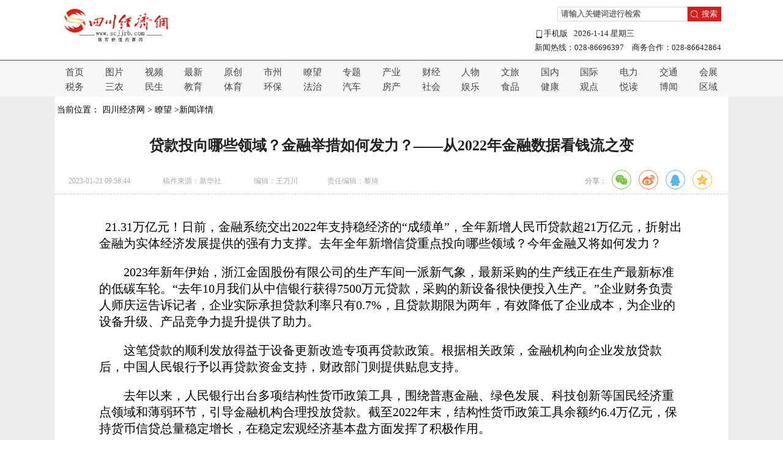

--- FILE ---
content_type: text/html
request_url: https://www.scjjrb.com/2023/01/21/99351374.html
body_size: 6716
content:
<!DOCTYPE html>
<html lang="zh-CN">

<head>
    <meta charset="UTF-8">
    <meta name="viewport" content="width=device-width, initial-scale=1.0">
    <title>贷款投向哪些领域？金融举措如何发力？——从2022年金融数据看钱流之变-四川经济网-经济门户</title>
    <link rel="icon" href="https://www.scjjrb.com//Public/scjjw/image/logoshare1.jpg" sizes="16x16">
    <meta name="author" content="">
    <link rel="stylesheet" type="text/css" href="https://www.scjjrb.com//Public/scjjw/scss/reset.css">
    <link rel="stylesheet" type="text/css" href="https://www.scjjrb.com//Public/scjjw/static/share/css/share.min.css">
    <link rel="stylesheet" type="text/css" href="https://www.scjjrb.com//Public/scjjw/scss/newsDetail.css">
    <link rel="stylesheet" type="text/css" href="https://www.scjjrb.com//Public/scjjw/scss/header.css">
    <link rel="stylesheet" type="text/css" href="https://www.scjjrb.com//Public/scjjw/scss/foot.css">
    <script type="text/javascript" src="https://res.wx.qq.com/open/js/jweixin-1.0.0.js"></script>

</head>

<body>
    <!-- 区块 首页头部搜索 -->

<!-- ID 2} -->
<style>
    .show{
        display:flex;
        align-items:center;
        margin-bottom: 6px;
            justify-content: end;
    }
    .phone{
        display:flex;
        align-items:center;
        justify-content: end;
         cursor: pointer;
         font-size: 0.625em;
        color: #222222;
        margin-right:10px;
    }
    .phone img{
        width:15px;
        height:15px;
    }
  header .header_info .header_right .herder_information p:nth-of-type(1) {
    margin-bottom: 0px;
}
</style>
<header>
    <div class="header_info">
        <div class="header_logo">
            <img src="https://www.scjjrb.com//Public/scjjw/image/logo.png" alt="">
        </div>
        <div class="header_right">
            <div class="header_serch">
                <input type="text" placeholder="请输入关键词进行检索">
                <button>搜索</button>
            </div>
            <div class="herder_information">
                <div class="show">
                    <a href="https://www.scjjrb.com/wap/index.html" target="_blank" class="phone">
                        <img src="https://www.scjjrb.com//Public/newWap/image/phone.png" alt="">手机版</a>
                    <p class="time"></p>
                </div>
                <p>新闻热线：028-86696397 商务合作：028-86642864</p>
            </div>
        </div>
    </div>
</header>
    <!--首页头部搜索-->
    <!-- 区块 首页导航 -->

<!-- ID 3} -->
<nav>
    <ul class="nav_ul">
        <li><a href="https://www.scjjrb.com/index.shtml">首页</a>
        </li>
                <li><a href="https://www.scjjrb.com/tp/index.shtml">图片</a>
        </li>
                <li><a href="https://www.scjjrb.com/sp/index.shtml">视频</a>
        </li>
                <li><a href="https://www.scjjrb.com/zx/list.shtml">最新</a>
        </li>
                <li><a href="https://www.scjjrb.com/yc/list.shtml">原创</a>
        </li>
                <li><a href="https://www.scjjrb.com/sz/list.shtml">市州</a>
        </li>
                <li><a href="https://www.scjjrb.com/lw/list.shtml">瞭望</a>
        </li>
                <li><a href="https://www.scjjrb.com/zt/list.shtml">专题</a>
        </li>
                <li><a href="https://www.scjjrb.com/chanye/list.shtml">产业</a>
        </li>
                <li><a href="https://www.scjjrb.com/caijin/list.shtml">财经</a>
        </li>
                <li><a href="https://www.scjjrb.com/rw/list.shtml">人物</a>
        </li>
                <li><a href="https://www.scjjrb.com/wv/list.shtml">文旅</a>
        </li>
                <li><a href="https://www.scjjrb.com/gn/list.shtml">国内</a>
        </li>
                <li><a href="https://www.scjjrb.com/gj/list.shtml">国际</a>
        </li>
                <li><a href="https://www.scjjrb.com/dl/list.shtml">电力</a>
        </li>
                <li><a href="https://www.scjjrb.com/jt/list.shtml">交通</a>
        </li>
                <li><a href="https://www.scjjrb.com/hz/list.shtml">会展</a>
        </li>
        
    </ul>
    <ul class="nav_ul">
                <li><a href="https://www.scjjrb.com/sw/list.shtml">税务</a>
        </li>
                <li><a href="https://www.scjjrb.com/sn/list.shtml">三农</a>
        </li>
                <li><a href="https://www.scjjrb.com/ms/list.shtml">民生</a>
        </li>
                <li><a href="https://www.scjjrb.com/jy/list.shtml">教育</a>
        </li>
                <li><a href="https://www.scjjrb.com/ty/list.shtml">体育</a>
        </li>
                <li><a href="https://www.scjjrb.com/hb/list.shtml">环保</a>
        </li>
                <li><a href="https://www.scjjrb.com/fz/list.shtml">法治</a>
        </li>
                <li><a href="https://www.scjjrb.com/qc/list.shtml">汽车</a>
        </li>
                <li><a href="https://www.scjjrb.com/fc/list.shtml">房产</a>
        </li>
                <li><a href="https://www.scjjrb.com/sh/list.shtml">社会</a>
        </li>
                <li><a href="https://www.scjjrb.com/yl/list.shtml">娱乐</a>
        </li>
                <li><a href="https://www.scjjrb.com/shipin/list.shtml">食品</a>
        </li>
                <li><a href="https://www.scjjrb.com/jk/list.shtml">健康</a>
        </li>
                <li><a href="https://www.scjjrb.com/gd/list.shtml">观点</a>
        </li>
                <li><a href="https://www.scjjrb.com/yd/list.shtml">悦读</a>
        </li>
                <li><a href="https://www.scjjrb.com/bowen/list.shtml">博闻</a>
        </li>
                <li><a href="https://www.scjjrb.com/xqy/list.shtml">区域</a>
        </li>
        
        <!--       	<li></li> -->
        <!--         <li><a href="https://zg.scjjrb.com/sy/index.shtml">自贡</a>
        </li> -->
    </ul>
</nav>
    <!--首页导航-->
    <section>
        <div class="article_wrap">
            <div class="crumbs">
                <span>当前位置：</span>
                                 <a href="https://www.scjjrb.com/">四川经济网</a>   >
                <a href="https://www.scjjrb.com/lw/list.shtml">瞭望</a>
                                 <span>>新闻详情</span>
            </div>
            <h5 style="font-weight: 500;text-align: center;margin-top:10px"></h5>
            <h1 class="article_title">贷款投向哪些领域？金融举措如何发力？——从2022年金融数据看钱流之变</h1>
            <h4 style="font-weight: 600;text-align: center;"></h4>
            <div class="detail_wrap">
                <div class="detail_left">
                    <span class="time">2023-01-21 09:58:44</span>
                    <span>稿件来源：</span><span class="source">新华社</span>
                    <span class="editor">编辑：王万川</span><span class="editor">责任编辑：黎琦</span>                </div>
                <div class="social-share" data-initialized="true">
                    <span>分享：</span>
                    <a href="#" class="social-share-icon icon-wechat"></a>
                    <a href="#" class="social-share-icon icon-weibo"></a>
                    <a href="#" class="social-share-icon icon-qq"></a>
                    <a href="#" class="social-share-icon icon-qzone"></a>
                </div>
            </div>
            <div class="article_content">
                <span><p style="line-height: normal;"><span style="font-family: 宋体; color: black;">&nbsp;&nbsp;</span><span style="text-indent: 2em; text-align: justify;">21.31万亿元！日前，金融系统交出2022年支持稳经济的“成绩单”，全年新增人民币贷款超21万亿元，折射出金融为实体经济发展提供的强有力支撑。去年全年新增信贷重点投向哪些领域？今年金融又将如何发力？</span></p><p style="text-indent: 2em;">2023年新年伊始，浙江金固股份有限公司的生产车间一派新气象，最新采购的生产线正在生产最新标准的低碳车轮。“去年10月我们从中信银行获得7500万元贷款，采购的新设备很快便投入生产。”企业财务负责人师庆运告诉记者，企业实际承担贷款利率只有0.7%，且贷款期限为两年，有效降低了企业成本，为企业的设备升级、产品竞争力提升提供了助力。</p><p style="text-indent: 2em;">这笔贷款的顺利发放得益于设备更新改造专项再贷款政策。根据相关政策，金融机构向企业发放贷款后，中国人民银行予以再贷款资金支持，财政部门则提供贴息支持。</p><p style="text-indent: 2em;">去年以来，人民银行出台多项结构性货币政策工具，围绕普惠金融、绿色发展、科技创新等国民经济重点领域和薄弱环节，引导金融机构合理投放贷款。截至2022年末，结构性货币政策工具余额约6.4万亿元，保持货币信贷总量稳定增长，在稳定宏观经济基本盘方面发挥了积极作用。</p><p style="text-indent: 2em;">人民银行副行长宣昌能近日表示，2022年我国全年人民币贷款增加21.31万亿元，信贷总量增长稳定性增强，为稳定宏观经济大盘提供了适宜的流动性环境。同时，在科技创新再贷款、政策性开发性金融工具等多项结构性货币政策工具引导下，信贷结构持续优化，精准惠及受困群体和重点领域。</p><p style="text-indent: 2em;">数据显示，截至2022年末，投向制造业的中长期贷款余额同比增长36.7%，比各项贷款增速高25.6个百分点；投向基础设施领域的中长期贷款余额同比增长13%，比各项贷款增速高1.9个百分点；科技型中小企业贷款余额同比增长24.3%，比各项贷款增速高13.2个百分点；“专精特新”企业贷款余额同比增长24%，比各项贷款增速高12.9个百分点。</p><p style="text-indent: 2em;">中国民生银行首席经济学家温彬认为，2022年新增贷款同比多增1.36万亿元，对实体经济的支持力度进一步增强。面对多重压力，一揽子稳增长政策持续加码，引导金融机构持续发力，激发市场主体活力，提振市场信心。</p><p style="text-indent: 2em;">走进福建锦程高科实业有限公司的生产车间，大型机械引擎轰鸣、生产设备高速运转。“在建行优惠资金支持下，我们进行了技术改造。优化的生产线正开足马力，确保按时完成订单。”锦程高科副总经理郑智标介绍，在去年10月企业资金吃紧的关键时期，建行福建省分行提供了3000万元的“纾困贷”，帮助企业“轻装上阵”。</p><p style="text-indent: 2em;">近年来，受疫情反复冲击、国际形势不稳因素影响，我国经济面临较大下行压力，民营小微企业经营更加困难。为持续改善民营小微企业融资环境，金融部门通过创新结构性货币政策工具、完善信贷支持政策、拓宽多元化融资渠道等，不断加大对民营小微企业的信贷、债券融资支持。</p><p style="text-indent: 2em;">数据显示，截至2022年末，我国普惠小微贷款余额同比增长23.8%，比各项贷款余额增速高12.7个百分点；普惠小微授信户数为5652万户，同比增长26.8%。</p><p style="text-indent: 2em;">“普惠小微企业有效贷款需求、还款能力都受到疫情影响，金融支持为小微企业提供了重要支撑和保障。”人民银行金融市场司负责人马贱阳表示，下一步人民银行将引导金融机构进一步加大对民营小微企业的信贷支持力度，扩大民营企业债券融资规模，进一步提升民营小微企业金融服务水平。</p><p style="text-indent: 2em;">房地产业关联很多上下游行业，对经济健康发展具有重要意义。为保持房地产融资平稳有序，2022年金融管理部门推出“金融十六条”等举措，整合了信贷、保函、债券等多种手段，以保交楼为切入点，以改善优质头部房企资产负债表为重点，促进房地产业平稳健康发展。</p><p style="text-indent: 2em;">经过供需两端政策发力，近一段时间房地产行业融资环境有所改善。数据显示，2022年9月至11月，房地产开发贷款累计新增1700多亿元，同比多增2000多亿元。2022年四季度，境内房地产企业债券发行1200多亿元，同比增长22%。</p><p style="text-indent: 2em;">当前，我国经济恢复的基础尚不牢固，需求收缩、供给冲击、预期转弱三重压力仍然较大。“随着疫情防控措施优化和经济循环恢复，微观主体的信心将逐渐恢复，活力逐渐释放。”宣昌能表示，人民银行将继续推动降低企业综合融资成本和个人消费成本，引导金融机构加大向制造业、服务行业民营小微企业的倾斜支持力度，鼓励住房、汽车等大宗消费，围绕教育、文化、体育等重点领域加强对服务消费的综合金融支持，保持房地产融资平稳有序。</p><p style="text-indent: 2em;">（记者吴雨、李论衡）</p><p style="text-indent: 2em;"><span style="font-family: 宋体; color: black;"></span><br/></p></span>
            </div>
            <div class="gap_bac"></div>
            <div class="relative">
                <h1 class="relative_title">
                    <img src="https://www.scjjrb.com//Public/scjjw/image/play.png" alt="">
                    <span>相关推荐</span>
                </h1>
                            </div>
        </div>
        <img src="https://static.scjjrb.com/files/Resource/scjjbweb/images/20230121/63cb46d4b276e_172bb3e67a008245cbb9362f45168aae.jpg" id="wx_pic" style="display: none;">
    </section>


    <!-- 区块 首页底部 -->

<!-- ID 11} -->
<footer>
    <nav>
        <p>四川政府网站：</p>
        <ul class="foot_ul">
            <li><a href="http://www.sc.gov.cn/" target="_blank">四川省人民政府 </a>
            </li>
            <li><a href="http://jxt.sc.gov.cn/" target="_blank">经济和信息化厅</a>
            </li>
           <li><a href="http://fgw.sc.gov.cn/" target="_blank">省发展和改革委员会</a>
            </li>
            <li><a href="http://kjt.sc.gov.cn/" target="_blank">科学技术厅  </a>
            </li>
              <li><a href="http://wlt.sc.gov.cn/" target="_blank">文化和旅游厅 </a>
            </li>
             <li><a href="http://rst.sc.gov.cn/" target="_blank">人力资源和社会保障厅 </a>
            </li>
            <li><a href="http://gat.sc.gov.cn/" target="_blank">公安厅 </a>
            </li>
            <li><a href="https://mzt.sc.gov.cn/" target="_blank">民政厅</a>
            </li>
            <li><a href="http://sft.sc.gov.cn/" target="_blank">司法厅 </a>
            </li>
            <li><a href="http://czt.sc.gov.cn/" target="_blank">财政厅 </a>
            </li>
            <li><a href="http://sthjt.sc.gov.cn/" target="_blank">生态环境厅</a>
            </li>
            <li><a href="http://jst.sc.gov.cn/" target="_blank">住房和城乡建设厅</a>
            </li>
            <li><a href="http://jtt.sc.gov.cn/" target="_blank">交通运输厅</a>
            </li>
            <li><a href="http://slt.sc.gov.cn/" target="_blank">水利厅</a>
            </li>
            <li><a href="http://nynct.sc.gov.cn/" target="_blank">农业农村厅 </a>
            </li>
            <li><a href="https://swt.sc.gov.cn/" target="_blank">商务厅 </a>
            </li>
            <li><a href="http://sjt.sc.gov.cn/" target="_blank">审计厅</a>
            </li>
          <li><a href="http://edu.sc.gov.cn/" target="_blank">教育厅 </a>
            </li>
            <li><a href="https://wsjkw.sc.gov.cn/" target="_blank">省卫生健康委</a>
            </li>
            <li><a href="http://tjj.sc.gov.cn/" target="_blank">省统计局</a>
            </li>
            <li><a href="http://jgswj.sc.gov.cn/" target="_blank">省机关事务管理局</a>
            </li>
            <li><a href="http://jhj.sc.gov.cn/" target="_blank">省经济合作局</a>
            </li>
           
        </ul>
    </nav>
    <nav>
        <p>友情连接：</p>
        <ul class="foot_ul">
            <li><a href="http://www.cac.gov.cn/" target="_blank">中国网信网 </a>
            </li>
            <li><a href="http://paper.people.com.cn/rmrb/html/2019-05/28/nbs.D110000renmrb_01.html" target="_blank">人民日报</a>
            </li>
            <li><a href="http://www.xinhuanet.com/" target="_blank">新华网 </a>
            </li>
          <li><a href="http://www.people.com.cn/" target="_blank">人民网</a>
            </li>
            <li><a href="https://www.chinanews.com/" target="_blank">中国新闻网 </a>
            </li>
           <li><a href="https://www.cctv.com/" target="_blank">央视网 </a>
            </li>
            <li><a href="http://paper.ce.cn/jjrb/html/2019-06/20/node_2.html" target="_blank">经济日报 </a>
            </li>
            <li><a href="http://www.cankaoxiaoxi.com/" target="_blank">参考消息 </a>
            </li>
            <li><a href="http://cn.chinadaily.com.cn/" target="_blank">中国日报</a>
            </li>
            <li><a href="http://zqb.cyol.com/html/2019-04/11/nbs.D110000zgqnb_01.html" target="_blank">中国青年报 </a>
            </li>
            
            <li><a href="https://www.qq.com/" target="_blank">腾讯 </a>
            </li>
            <li><a href="https://www.sina.com.cn/" target="_blank">新浪</a>
            </li>
          
           
          
          
<!--             <li><a href="http://www.youth.cn/" target="_blank">中国青年网</a>
            </li>
            <li><a href="http://www.jjckb.cn/" target="_blank">经济参考网</a>
            </li>
            <li><a href="https://www.sohu.com/" target="_blank">搜狐</a>
            </li>
            <li><a href="https://www.163.com/" target="_blank">网易</a>
            </li>
            <li><a href="http://www.ifeng.com/" target="_blank">凤凰网 </a>
            </li>
            <li><a href="https://epaper.scdaily.cn/" target="_blank">四川日报</a>
            </li>
            <li><a href=" http://www.newssc.org/" target="_blank">四川新闻网 </a>
            </li>
            <li><a href=" https://www.scol.com.cn/" target="_blank">四川在线 </a>
            </li> -->
        </ul>
    </nav>


    <div class="foot_main">
        <div class="foot_info">
            <div class="img_left">
                <img src="https://www.scjjrb.com//Public/scjjw/image/图层2.png" alt="">
            </div>
            <div class="foot_center">
                <div class="center_nav">
                    <ul class="center_nav_ul">
                                                <li><a href="https://www.scjjrb.com/lxwm/index.shtml">网站地图</a>
                        </li>
                                                <li><a href="">|</a>
                        </li>
                        <li><a href="">设为首页</a>
                        </li>
                        <li><a href="">|</a>
                        </li>
                        <li><a href="">加入收藏</a>
                        </li>
                        <li><a href="">|</a>
                        </li>
                                                <li><a href="https://www.scjjrb.com/gywm/index.shtml">关于我们</a>
                        </li>
                                            </ul>
                </div>
                <!--                 <p>四川经济日报社门户网站</p> -->
                <div class="center_content">
                    <div>
                        <span>新闻信息登载备案号:</span>
                        <span>川府新办（2006）第11号</span>
                    </div>
                    <div>
                      	<a href="https://beian.miit.gov.cn/" target="_blank">川新备 ICP备案号: 蜀ICP备07006814号</a>
<!--                         <span>川新备 ICP备案号:</span>
                        <span>蜀ICP备07006814号</span> -->
                    </div>
                    <div>
                        <span>互联网新闻信息服务许可证编号51120180002</span>
                    </div>
                    <div>
                        <span>四川经济日报社版权所有</span>
                        <span style="display:inline-block;width:40px;"><script type="text/javascript">document.write(unescape("%3Cspan id='cnzz_stat_icon_1278885566'%3E%3C/span%3E%3Cscript src='https://s4.cnzz.com/z_stat.php%3Fid%3D1278885566%26show%3Dpic' type='text/javascript'%3E%3C/script%3E"));</script></span>
                    </div>
                </div>
            </div>
            <div class="img_right">
                <div>
                    <a href="https://www.12377.cn/" target="_blank">
                        <img src="https://www.scjjrb.com//Public/scjjw/image/图层 2.png" alt="">
                    </a>
                    <a href="https://www.12377.cn/" target="_blank">
                        <img src="https://www.scjjrb.com//Public/scjjw/image/图层 3.png" alt="">
                    </a>
                </div>
            </div>
        </div>
    </div>
</footer>
    <!--首页底部-->

    <script type="text/javascript" src="https://www.scjjrb.com//Public/scjjw/js/jquery-3.5.1.min.js"></script>
    <script type="text/javascript" src="https://www.scjjrb.com//Public/scjjw/static/share/js/social-share.min.js"></script>
    <script type="text/javascript" src="https://www.scjjrb.com//Public/scjjw/js/share.js"></script>
    <script type="text/javascript" src="https://www.scjjrb.com//Public/scjjw/js/index.js"></script>
    <script type="text/javascript" src="https://www.scjjrb.com//Public/scjjw/js/newsDetail.js"></script>
</body>

</html>

--- FILE ---
content_type: text/css
request_url: https://www.scjjrb.com//Public/scjjw/scss/foot.css
body_size: 774
content:
img {
    width: 100%;
    height: 100%;
    display: block;
}

html,
body {
    height: 100%;
}

img {
    width: 100%;
    height: 100%;
}

footer {
    display: flex;
    flex-direction: column;
    justify-content: space-between;
    padding-top: 2%;
}

footer nav {
    display: flex;
    flex-direction: row;
    justify-content: space-between;
    align-items: baseline;
    background: none;
    border: none;
    padding-top: 0.7%;
    width: 1100px;
    padding: 0;
    margin: 0 auto;
    height: auto !important;
    margin: 5px auto;
}

footer nav p {
    margin-right: 0.46062%;
    font-size: 0.75em;
    color: #666666;
    font-weight: 400;
}

footer .foot_main {
    background-color: #f1f1f1;
    width: 100%;
    height: 100%;
}

footer nav .foot_ul {
    flex: 1;
    display: flex;
    flex-direction: row;
    justify-content: flex-start;
    flex-wrap: wrap;
}

footer nav .foot_ul li {
    min-width: 5.5%;
    margin-left: 2%;
    text-align: center;
}
footer nav .foot_ul li:last-child{
    text-align:left;
    margin-left:1%;
}

footer nav .foot_ul li a {
    font-size: 0.75em;
    color: #666666;
    font-weight: 400;
}

footer nav .foot_ul li a:hover {
    color: #D81D1D;
}

footer .foot_info {
    background-color: #f1f1f1;
    display: flex;
    flex-direction: row;
    justify-content: space-between;
    align-items: center;
    flex: 1;
    width: 1100px;
    margin: 1% auto
}

footer .foot_info .img_left {
    width: 5.96659%;
}

footer .foot_info .foot_center {
    text-align: center;
    margin-left: 6%;
}

footer .foot_info .foot_center .center_nav .center_nav_ul {
    display: flex;
    flex-direction: row;
    justify-content: space-between;
}

footer .foot_info .foot_center .center_nav .center_nav_ul li a {
    font-size: 0.6875em;
    color: #666666;
    font-weight: 600;
}

footer .foot_info .foot_center p {
    font-size: 0.625em;
    color: #666666;
    font-weight: 600;
}

footer .foot_info .foot_center .center_content {
    font-size: 0.625em;
    color: #666666;
    font-weight: 600;
}

footer .foot_info .foot_center .center_content div {
    margin-top: 4px;
}

footer .foot_info .img_right div {
    width: 75%;
    float: right;
}

footer .foot_info .img_right div img {
    margin-top: 10px;
}

@media screen and (min-width: 1536px) {
    footer nav ul {
        padding: 0;
        width: 100% !important;
    }
    footer nav {
        padding: 0% 13.39583%;
        width: 100%;
    }
    footer .foot_info {
        padding: 1% 14.39583%;
        width: 100%;
        margin: 0;
    }
}


/*# sourceMappingURL=foot.css.map */

--- FILE ---
content_type: application/javascript
request_url: https://www.scjjrb.com//Public/scjjw/js/share.js
body_size: 2177
content:
//寰俊鍒嗕韩
function share(flag)
{
	if (!flag) return ;
	var shareUrl = window.location.href.split('#')[0];
	// var shareImg = document.getElementById('wx_pic').src;
	var shareImg = 'https://www.scjjrb.com/Public/scjjw/image/logo.jpg';
	var shareTitle = document.title + '-四川经济网-经济门户';
	// shareUrls = shareUrl.replace(/&/g,"{n}");

	$.ajax({
// 		url: 'https://api.scjjrb.com/jhxtapi/app/WechatShare/getShareSignature',
		url:'https://api.scjjrb.com/jhxtapi/web/WechatShare/getShareSignature',
		type: 'post',
		data: {url:shareUrl},
		dataType: 'json',
		success: function(res) {
		    console.log(res);
			var json = res.data;
			wx.config({
				debug: false,
				appId: json.appId, // 蹇呭～锛屽叕浼楀彿鐨勫敮涓€鏍囪瘑
				timestamp: json.timestamp, // 蹇呭～锛岀敓鎴愮鍚嶇殑鏃堕棿鎴�
				nonceStr: json.noncestr, // 蹇呭～锛岀敓鎴愮鍚嶇殑闅忔満涓�
				signature: json.signature,// 蹇呭～锛岀鍚嶏紝瑙侀檮褰�1
				jsApiList: ['onMenuShareAppMessage','onMenuShareQQ','onMenuShareTimeline','onMenuShareWeibo','onMenuShareQZone'] // 蹇呭～锛岄渶瑕佷娇鐢ㄧ殑JS鎺ュ彛鍒楄〃锛屾墍鏈塉S鎺ュ彛鍒楄〃瑙侀檮褰�2
			});
			
			//===
			wx.ready(function(){
				//寰俊濂藉弸
				wx.onMenuShareAppMessage({
					title: shareTitle, // 鍒嗕韩鏍囬
					desc: shareTitle, // 鍒嗕韩鎻忚堪
					link: shareUrl, // 鍒嗕韩閾炬帴
					imgUrl: shareImg, // 鍒嗕韩鍥炬爣
					type: 'link', // 鍒嗕韩绫诲瀷,music銆乿ideo鎴杔ink锛屼笉濉粯璁や负link
					dataUrl: '', // 濡傛灉type鏄痬usic鎴杤ideo锛屽垯瑕佹彁渚涙暟鎹摼鎺ワ紝榛樿涓虹┖
					success: function () { 
						// 鐢ㄦ埛纭鍒嗕韩鍚庢墽琛岀殑鍥炶皟鍑芥暟
						setShare();
					},
					cancel: function () { 
						// 鐢ㄦ埛鍙栨秷鍒嗕韩鍚庢墽琛岀殑鍥炶皟鍑芥暟
					}
				});
				//鏈嬪弸鍦�
				wx.onMenuShareTimeline({
					title: shareTitle, // 鍒嗕韩鏍囬
					link: shareUrl, // 鍒嗕韩閾炬帴
					imgUrl: shareImg, // 鍒嗕韩鍥炬爣
					success: function () { 
						// 鐢ㄦ埛纭鍒嗕韩鍚庢墽琛岀殑鍥炶皟鍑芥暟
						setShare();
					},
					cancel: function () { 
						// 鐢ㄦ埛鍙栨秷鍒嗕韩鍚庢墽琛岀殑鍥炶皟鍑芥暟
					}
				});
				//鍒嗕韩鍒癚Q
				wx.onMenuShareQQ({
					title: shareTitle, // 鍒嗕韩鏍囬
					desc: shareTitle, // 鍒嗕韩鎻忚堪
					link: shareUrl, // 鍒嗕韩閾炬帴
					imgUrl: shareImg, // 鍒嗕韩鍥炬爣
					success: function () { 
					   // 鐢ㄦ埛纭鍒嗕韩鍚庢墽琛岀殑鍥炶皟鍑芥暟
					   setShare();
					},
					cancel: function () { 
					   // 鐢ㄦ埛鍙栨秷鍒嗕韩鍚庢墽琛岀殑鍥炶皟鍑芥暟
					}
				});
				//鍒嗕韩鍒拌吘璁井鍗�
				wx.onMenuShareWeibo({
					title: shareTitle, // 鍒嗕韩鏍囬
					desc: shareTitle, // 鍒嗕韩鎻忚堪
					link: shareUrl, // 鍒嗕韩閾炬帴
					imgUrl: shareImg, // 鍒嗕韩鍥炬爣
					success: function () { 
					    // 鐢ㄦ埛纭鍒嗕韩鍚庢墽琛岀殑鍥炶皟鍑芥暟
					   setShare();
					},
					cancel: function () { 
					    // 鐢ㄦ埛鍙栨秷鍒嗕韩鍚庢墽琛岀殑鍥炶皟鍑芥暟
					}
				});
				//鍒嗕韩鍒癚Q绌洪棿
				wx.onMenuShareQZone({
					title: shareTitle, // 鍒嗕韩鏍囬
					desc: shareTitle, // 鍒嗕韩鎻忚堪
					link: shareUrl, // 鍒嗕韩閾炬帴
					imgUrl: shareImg, // 鍒嗕韩鍥炬爣
					success: function () { 
					    // 鐢ㄦ埛纭鍒嗕韩鍚庢墽琛岀殑鍥炶皟鍑芥暟
					   setShare();
					},
					cancel: function () { 
						// 鐢ㄦ埛鍙栨秷鍒嗕韩鍚庢墽琛岀殑鍥炶皟鍑芥暟
					}
				});
			});
		}
	});
}


var ua = navigator.userAgent.toLowerCase();
var isWeixin = ua.indexOf('micromessenger') != -1;
if (isWeixin) {
    share(true);
}else{
    share(false);
}
function setShare() {
	try{
		$.ajax({
			url: 'https://api.scjjrb.com/jhxtapi/app/Stat/setShare',
			type: 'POST',
			dataType: 'json',
			data: {nid:nid,siteid:1},
		})
		.done(function(jsonData) {
			if(jsonData.code == 0) {
				console.log("success");
			}else{
				console.log("error");
			}
		})
		.fail(function() {
			console.log("error");
		})
		.always(function() {
			console.log("complete");
		});
	}catch(err){}
}

setTimeout(()=>{
	$(".wechat-qrcode canvas").show();
	$("body>img").remove();
	var userAgentInfo = navigator.userAgent;
	var Agents = new Array("Android", "iPhone", "SymbianOS", "Windows Phone", "iPad", "iPod");
	var local_url = window.location.href;
	for (var v = 0; v < Agents.length; v++) {
		if (userAgentInfo.indexOf(Agents[v]) > 0) {
			if (local_url.indexOf("type") != -1) {
				// -window.location.href = '/wap'
			} else {
				if(!localStorage.getItem("isWap")){
					window.location.href = replaceURL(window.location.href)
					localStorage.setItem("isWap",1)
				}else{
					localStorage.removeItem("isWap")
				}
			}
		}
	}
},50)

function replaceURL(originalURL) {
	// 定义一个正则表达式来匹配URL的日期部分和ID部分
	const regex = /^https:\/\/www\.scjjrb\.com\/(\d{4}\/\d{2}\/\d{2})\/(\d+)\.html$/;

	// 使用正则表达式进行匹配
	const match = originalURL.match(regex);

	if (match) {
	  // 如果匹配成功，提取日期和ID
	  const datePart = match[1]; // 日期部分
	  const idPart = match[2];   // ID部分

	  // 构建新的URL
	  const newURL = `https://www.scjjrb.com/${datePart}/wap_${idPart}.html`;

	  return newURL;
	} else {
	  // 如果URL不匹配预期格式，返回原始URL
	  return originalURL;
	}
  }